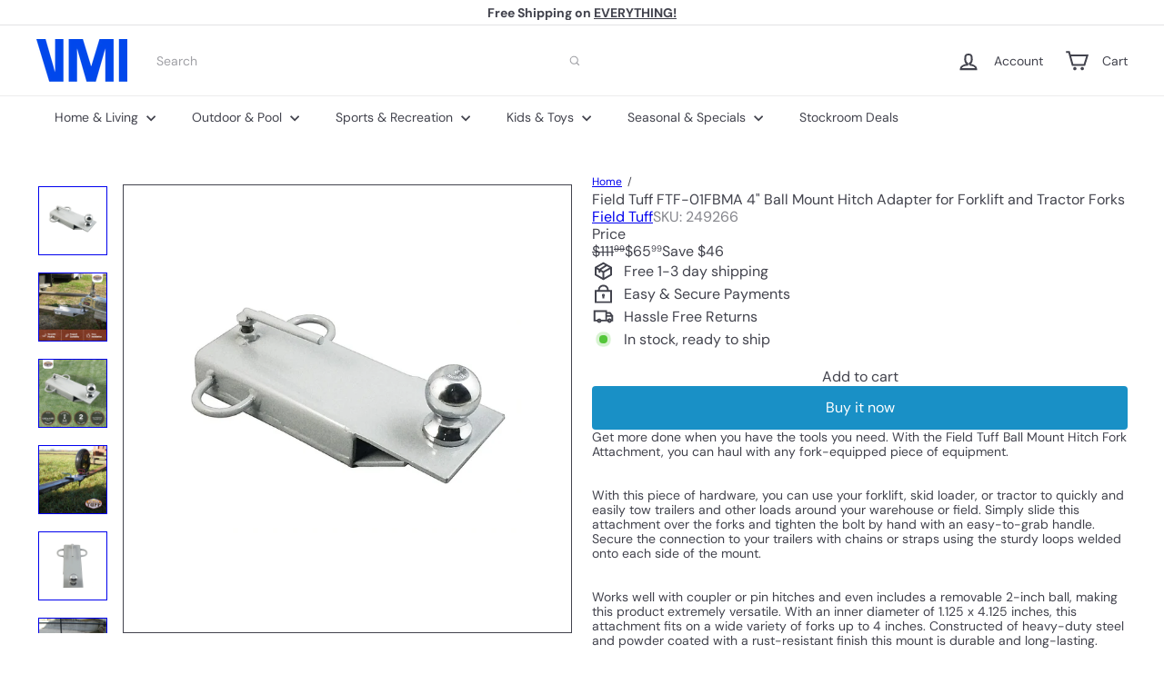

--- FILE ---
content_type: text/plain;charset=UTF-8, text/javascript
request_url: https://app.accessibilityspark.com/sessions?shop=shopspreetail.myshopify.com
body_size: -82
content:
// 1769063646205 | shopspreetail.myshopify.com | null | undefined

--- FILE ---
content_type: text/javascript
request_url: https://vminnovations.com/cdn/shop/t/10/assets/list.filter-grid.active-tags.js?v=95708428777908361691760556110
body_size: -366
content:
import{EVENTS}from"util.events";class ActiveTags extends HTMLElement{connectedCallback(){this.abortController=new AbortController,this.querySelectorAll(".tag-list a").forEach(tag=>{tag.addEventListener("click",this.onTagClick.bind(this),{signal:this.abortController.signal})})}disconnectedCallback(){this.abortController.abort()}onTagClick(evt){const el=evt.target;this.dispatchEvent(new Event("filter:selected",{bubbles:!0})),evt.preventDefault(),this.dispatchEvent(new CustomEvent(EVENTS.ajaxCollectionRender,{detail:{newUrl:new URL(el.href)},bubbles:!0}))}}customElements.define("active-tags",ActiveTags);
//# sourceMappingURL=/cdn/shop/t/10/assets/list.filter-grid.active-tags.js.map?v=95708428777908361691760556110
